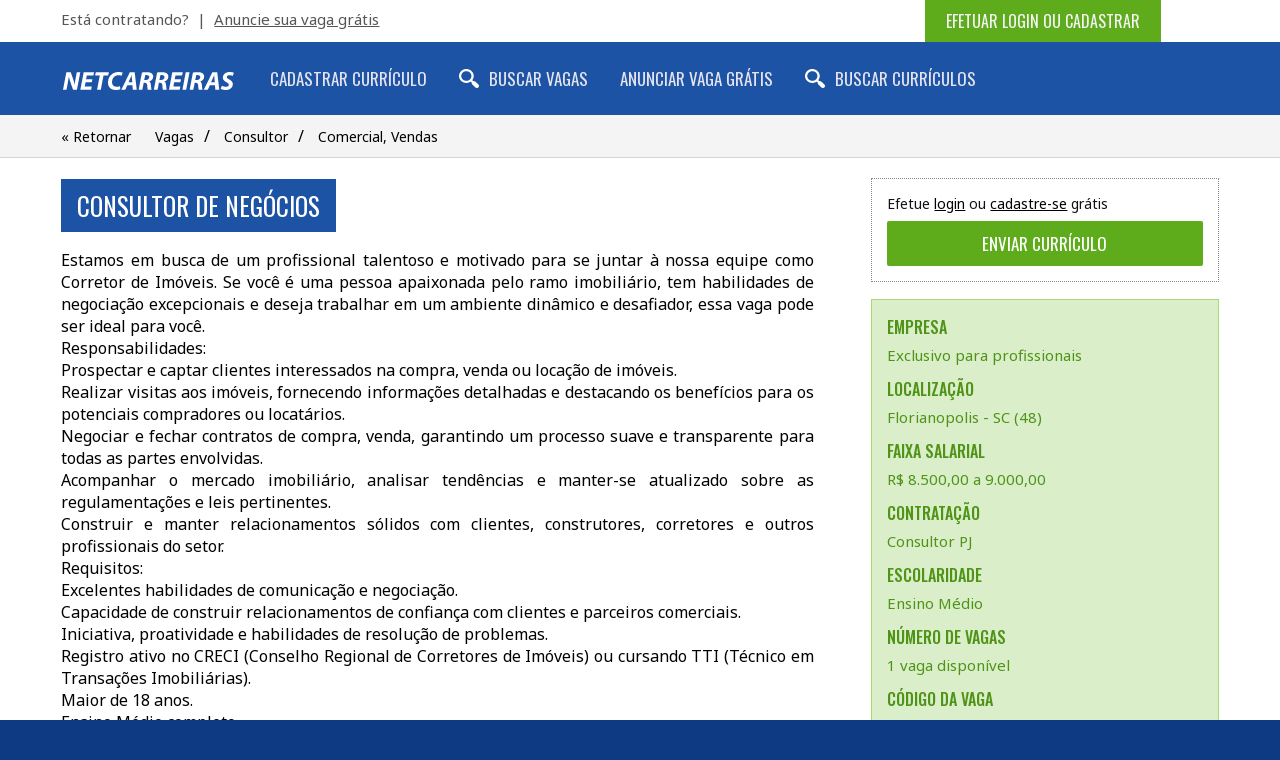

--- FILE ---
content_type: text/html;charset=UTF-8
request_url: https://www.netcarreiras.com.br/vaga-consultor-de-negocios-113746
body_size: 4247
content:
 






















 






<!doctype html>
<html lang="en">
<head>
<meta charset="utf-8">
<title>Vaga de Emprego de Consultor de Negócios em Florianopolis, SC no NetCarreiras</title>
<meta name="description" content="NetCarreiras - Empregos, Vagas de Emprego e Curriculos Gratis em Todo o Brasil.">
<meta name="viewport" content="width=device-width, initial-scale=1">
<link rel="home" href="https://www.netcarreiras.com.br/">
<link rel="stylesheet" href="css/screen-min.css" media="all">
<link rel="stylesheet" href="css/paper-min.css" media="print">

<meta property="og:title" content="#Vaga de #Emprego de Consultor de Negocios no #NetCarreiras">


<meta property="og:site_name" content="NetCarreiras">
<meta property="og:description" content="NetCarreiras - Empregos, Vagas de Emprego e Curriculos Gratis em Todo o Brasil.">



<meta property="og:image" content="https://www.netcarreiras.com.br/img/opengraph/og-link-vaga.jpg">



<link rel="apple-touch-icon" sizes="180x180" href="/apple-touch-icon.png">
<link rel="icon" type="image/png" sizes="32x32" href="/favicon-32x32.png">
<link rel="icon" type="image/png" sizes="16x16" href="/favicon-16x16.png">
<link rel="manifest" href="/site.webmanifest">
<link rel="mask-icon" href="/safari-pinned-tab.svg" color="#1c53a4">
<meta name="apple-mobile-web-app-title" content="NetCarreiras">
<meta name="application-name" content="NetCarreiras">
<meta name="msapplication-TileColor" content="#1c53a4">
<meta name="theme-color" content="#1c53a4">
<script async src="//pagead2.googlesyndication.com/pagead/js/adsbygoogle.js"></script>
<script>
     (adsbygoogle = window.adsbygoogle || []).push({
          google_ad_client: "ca-pub-7787758274090184",
          enable_page_level_ads: true
     });
</script>
<!--[if lt IE 9]><script>location.assign('https://browsehappy.com/');</script><![endif]-->
</head>
<body>
<div class="wrapper">
<header>






<a class="primary" href='login'>Efetuar login ou cadastrar</a>







<!--<div id="toplinks">Primeiro acesso? Cadastre seu <a href='cadastrar-curriculo'>curr&iacute;culo</a> ou <a href='cadastrar-empresa'>empresa</a> gr&aacute;tis</div>--><div id="toplinks">Est&aacute; contratando?&nbsp; &#124; &nbsp;<a href='anunciar-vaga'>Anuncie sua vaga gr&aacute;tis</a></div>

</header>
<nav>
<div class="nav-compact">
<a class="brand" href='.'><img src="img/logo.svg" alt="NetCarreiras"></a>
<a href="#" id="nav-menu-button">Menu &#8801;</a>
</div>
<div class="nav-inner">
<a class="brand" href='.'><img src="img/logo.svg" alt="NetCarreiras"></a>




<a  href='cadastrar-curriculo'>Cadastrar Curr&iacute;culo</a><a style="padding-left: 30px; background: url('img/icons/search-nobg.svg') no-repeat left center; background-size: 20px;"  href='vagas'>Buscar Vagas</a><a  href='anunciar-vaga'>Anunciar Vaga Gr&aacute;tis</a><a style="padding-left: 30px; background: url('img/icons/search-nobg.svg') no-repeat left center; background-size: 20px;"  href='curriculos'>Buscar Curr&iacute;culos</a>

</div>
</nav>

<div id="submenu">
<a href="JavaScript:history.back();">&laquo; Retornar</a>
<a href='vagas'>Vagas</a>&#47;
<a href='vagas?lv=6'>Consultor</a>&#47;
<a href='vagas?fd=14'>Comercial, Vendas</a>
</div>



<div id="layout">

    
 

 			

 	

 

 			



 

 			

 		
	
 

 			





<script src="js/ajax-min.js"></script>
<script src="js/post-min.js"></script>

<section id="sidebar">
    





<div class="controls">
<span>Efetue <a href='login'>login</a> ou <a href='cadastrar-curriculo'>cadastre-se</a> gr&aacute;tis</span>
<form action='enviar-curriculo' method="get">
<input name="pid" type="hidden" value="113746">
<input type="submit" value="Enviar Curr&iacute;culo">
</form>
</div>



    
<div class="profile">

<h2>Empresa</h2>





<a href='cadastrar-curriculo'>Exclusivo para profissionais</a>





    
    
 
<h2>Localiza&ccedil;&atilde;o</h2>
 
<a href="vagas?ac=48">Florianopolis - SC (48)</a>

    

<h2>Faixa Salarial</h2>
<a href='vagas?pi=18&pf=19'>R$ 8.500,00 a 9.000,00</a>

<h2>Contrata&ccedil;&atilde;o</h2>
<a href='vagas?ht=1'>Consultor PJ</a>


<h2>Escolaridade</h2>
<a href='vagas?gd=1'>Ensino Médio</a>







<h2>N&uacute;mero de Vagas</h2>
<span>


1 vaga dispon&iacute;vel

</span>

<h2>C&oacute;digo da Vaga</h2>
<span>&#x23;113746</span>

<h2>Publicado Em</h2>
<span>29/08/2023</span>

</div>
 
</section>

<article>
    


<h1>Consultor de negócios</h1>


<p>Estamos em busca de um profissional talentoso e motivado para se juntar à nossa equipe como Corretor de Imóveis. Se você é uma pessoa apaixonada pelo ramo imobiliário, tem habilidades de negociação excepcionais e deseja trabalhar em um ambiente dinâmico e desafiador, essa vaga pode ser ideal para você.<br>Responsabilidades:<br>Prospectar e captar clientes interessados na compra, venda ou locação de imóveis.<br>Realizar visitas aos imóveis, fornecendo informações detalhadas e destacando os benefícios para os potenciais compradores ou locatários.<br>Negociar e fechar contratos de compra, venda, garantindo um processo suave e transparente para todas as partes envolvidas.<br>Acompanhar o mercado imobiliário, analisar tendências e manter-se atualizado sobre as regulamentações e leis pertinentes.<br>Construir e manter relacionamentos sólidos com clientes, construtores, corretores e outros profissionais do setor.<br>Requisitos:<br>Excelentes habilidades de comunicação e negociação.<br>Capacidade de construir relacionamentos de confiança com clientes e parceiros comerciais.<br>Iniciativa, proatividade e habilidades de resolução de problemas.<br>Registro ativo no CRECI (Conselho Regional de Corretores de Imóveis) ou cursando TTI (Técnico em Transações Imobiliárias).<br>Maior de 18 anos.<br>Ensino Médio completo.<br>Horário flexível.<br>Oferecemos um ambiente de trabalho estimulante e competitivo, com oportunidades de crescimento profissional e comissões atraentes. Se você está pronto para enfrentar desafios e alcançar resultados excepcionais no mercado imobiliário, envie seu currículo e uma carta de apresentação destacando sua experiência relevante. Aguardamos sua candidatura!<br>Regime de contratação: autônomo.</p>
    


</article>

</div>




<section class="latest">
<h1>Vagas de emprego para Comercial, Vendas em Florianopolis e regi&atilde;o</h1>

<a class="item" href="vaga-vendedor-a-hunter-area-de-transporte-rodoviario-117212">
<span>15<div>jan</div></span>
<div>
<h1>Vendedor(a) Hunter (área de Transporte Rodoviário)</h1>
<h2>Florianopolis - SC</h2>
</div>
</a>

<a class="item" href="vaga-assistente-de-atendimento-tecnico-biguacu-117412">
<span>14<div>jan</div></span>
<div>
<h1>Assistente de Atendimento Técnico - Biguaçu</h1>
<h2>Biguacu - SC</h2>
</div>
</a>

<a class="item" href="vaga-assistente-comercial-e-de-licitacoes-backoffice-117379">
<span>09<div>jan</div></span>
<div>
<h1>Assistente Comercial e de Licitações (backoffice)</h1>
<h2>Florianopolis - SC</h2>
</div>
</a>

<a class="item" href="vaga-assistente-comercial-e-de-licitacoes-backoffice-117340">
<span>30<div>dez</div></span>
<div>
<h1>Assistente Comercial e de Licitações (backoffice)</h1>
<h2>Florianopolis - SC</h2>
</div>
</a>

<a class="item" href="vaga-analista-comercial-sc-florianopolis-117306">
<span>17<div>dez</div></span>
<div>
<h1>Analista Comercial - sc 401 - Florianópolis</h1>
<h2>Florianopolis - SC</h2>
</div>
</a>

<a class="item" href="vaga-consultor-a-de-vendas-online-forquilhinhas-117223">
<span>27<div>nov</div></span>
<div>
<h1>Consultor(a) de Vendas Online - Forquilhinhas</h1>
<h2>Florianopolis - SC</h2>
</div>
</a>

<a class="item" href="vaga-gerente-de-relacionamento-e-negocios-fln-117214">
<span>26<div>nov</div></span>
<div>
<h1>Gerente de Relacionamento e Negócios - Fln</h1>
<h2>Florianopolis - SC</h2>
</div>
</a>

</section>


<footer>
<div class="flist">
<h1>Profissionais</h1>
<a href='cadastrar-curriculo'>Cadastrar Curr&iacute;culo</a>
<a href='curriculo'>Meu Curr&iacute;culo</a>
<a href='alterar-curriculo'>Alterar Curr&iacute;culo</a>
<a href='exportar-pdf'>Salvar em PDF</a>
<a href='exportar-doc'>Salvar em DOC</a>
<a href='enviados'>Curr&iacute;culos Enviados</a>
<a href='calculadora-salarial'>Calculadora Salarial</a>
</div>
<div class="flist">
<h1>Vagas</h1>
<a href='vagas'>Vagas de Emprego</a>
<a href='vagas-mais-concorridas'>Mais Concorridas</a>
<a href='vagas-menos-concorridas'>Menos Concorridas</a>
<a href='vagas-maiores-salarios'>Maiores Sal&aacute;rios</a>
<a href='vagas-pcd'>Vagas PcD</a>
<a href='vagas-no-exterior'>Vagas no Exterior</a>
<a href='estagios-e-trainees'>Est&aacute;gios e Trainees</a>
</div>
<div class="flist">
<h1>Empresas</h1>
<a href='cadastrar-empresa'>Cadastrar Empresa</a>
<a href='empresa'>Minha Empresa</a>
<a href='anunciar-vaga'>Anunciar Vaga</a>
<a href='vagas-da-empresa'>Minhas Vagas</a>
<a href='curriculos'>Buscar Curr&iacute;culos</a>
<a href='candidatos'>Meus Candidatos</a>
<a href='curriculos-favoritos'>Curr&iacute;culos Favoritos</a>
</div>
<div class="fabout">
<h1>Sobre o NetCarreiras</h1>
&copy; 2026 <a href='.'>NetCarreiras</a> - Empregos, vagas de emprego e curr&iacute;culos gr&aacute;tis em todo o Brasil. <a href='anunciar-vaga'>Anuncie vagas</a> de emprego gr&aacute;tis para recrutar profissionais ou <a href='cadastrar-curriculo'>cadastre curr&iacute;culo</a> gr&aacute;tis para encontrar seu novo emprego.<br><br>
<a href='termos-de-uso'>Termos de Uso</a>&nbsp;
<a href='politica-de-privacidade'>Privacidade</a>&nbsp;
<a href='ficar-seguro'>Ficar Seguro</a>
</div>
</footer>
<script type='text/javascript' src='//platform-api.sharethis.com/js/sharethis.js#property=5cb09183240a800012587469&product=sticky-share-buttons' async='async'></script>
<script src="https://cdnjs.cloudflare.com/ajax/libs/yui/3.18.1/yui/yui-min.js"></script>
<script>
    YUI().use('node-base', 'node-event-delegate', function (Y) {
        var menuButton = Y.one('#nav-menu-button'),
            nav        = Y.one('nav');
        menuButton.on('click', function (e) {
            nav.toggleClass('active');
        });
    });
</script>
<script>
  (function(i,s,o,g,r,a,m){i['GoogleAnalyticsObject']=r;i[r]=i[r]||function(){
  (i[r].q=i[r].q||[]).push(arguments)},i[r].l=1*new Date();a=s.createElement(o),
  m=s.getElementsByTagName(o)[0];a.async=1;a.src=g;m.parentNode.insertBefore(a,m)
  })(window,document,'script','//www.google-analytics.com/analytics.js','ga');

  ga('create', 'UA-39280586-1', 'auto');
  ga('send', 'pageview');

</script>
<script src="js/all-min.js"></script>
</div>
<!-- Om Shreem Mahalakshmiyei Namaha -->
<script defer src="https://static.cloudflareinsights.com/beacon.min.js/vcd15cbe7772f49c399c6a5babf22c1241717689176015" integrity="sha512-ZpsOmlRQV6y907TI0dKBHq9Md29nnaEIPlkf84rnaERnq6zvWvPUqr2ft8M1aS28oN72PdrCzSjY4U6VaAw1EQ==" data-cf-beacon='{"version":"2024.11.0","token":"79bcbcc94c334d9880bb8c119fa198b4","r":1,"server_timing":{"name":{"cfCacheStatus":true,"cfEdge":true,"cfExtPri":true,"cfL4":true,"cfOrigin":true,"cfSpeedBrain":true},"location_startswith":null}}' crossorigin="anonymous"></script>
</body>
</html>

--- FILE ---
content_type: text/html; charset=utf-8
request_url: https://www.google.com/recaptcha/api2/aframe
body_size: 267
content:
<!DOCTYPE HTML><html><head><meta http-equiv="content-type" content="text/html; charset=UTF-8"></head><body><script nonce="RdLD-vzUd5gYEMp51LbSGw">/** Anti-fraud and anti-abuse applications only. See google.com/recaptcha */ try{var clients={'sodar':'https://pagead2.googlesyndication.com/pagead/sodar?'};window.addEventListener("message",function(a){try{if(a.source===window.parent){var b=JSON.parse(a.data);var c=clients[b['id']];if(c){var d=document.createElement('img');d.src=c+b['params']+'&rc='+(localStorage.getItem("rc::a")?sessionStorage.getItem("rc::b"):"");window.document.body.appendChild(d);sessionStorage.setItem("rc::e",parseInt(sessionStorage.getItem("rc::e")||0)+1);localStorage.setItem("rc::h",'1768785321071');}}}catch(b){}});window.parent.postMessage("_grecaptcha_ready", "*");}catch(b){}</script></body></html>

--- FILE ---
content_type: application/javascript
request_url: https://www.netcarreiras.com.br/js/post-min.js
body_size: 53
content:
var Post=new Object,button,oldValue;Post.Send=function(e){button=document.getElementById("btn_submit"),oldValue=button.value,button.setAttribute("disabled",!0),button.value="Aguarde...";var t=Post.buildQuery(e);Ajax.Request(e.method,e.action,t,Post.OnResponse)},Post.OnResponse=function(e){button.value=oldValue,button.removeAttribute("disabled"),alert(e.firstChild.nodeValue)},Post.buildQuery=function(e){for(var t="",n=0;n<e.elements.length;n++){var u=e.elements[n].name,l=encodeURIComponent(Post.getElementValue(e.elements[n]));u&&l&&(t+=u+"="+l+"&")}return t},Post.getElementValue=function(e){if(null!=e.length)var t=e[0].type;if("undefined"==typeof t||0==t)var t=e.type;switch(t){case"undefined":return;case"radio":for(var n=0;n<e.length;n++)if(1==e[n].checked)return e[n].value;case"select-multiple":for(var u=new Array,n=0;n<e.length;n++)1==e[n].selected&&(u[u.length]=e[n].value);return u;case"checkbox":return e.checked;default:return e.value}};

--- FILE ---
content_type: application/javascript
request_url: https://www.netcarreiras.com.br/js/ajax-min.js
body_size: -71
content:
var Ajax=new Object;Ajax.isUpdating=!0,Ajax.Request=function(e,t,s,a){this.isUpdating=!0,this.callbackMethod=a,this.request=window.XMLHttpRequest?new XMLHttpRequest:new ActiveXObject("MSXML2.XMLHTTP"),this.request.onreadystatechange=function(){Ajax.checkReadyState()},"get"==e.toLowerCase()&&(t=t+"?"+s),this.request.open(e,t,!0),this.request.setRequestHeader("Content-Type","application/x-www-form-urlencoded"),this.request.send(s)},Ajax.checkReadyState=function(e){switch(this.request.readyState){case 1:break;case 2:break;case 3:break;case 4:this.isUpdating=!1,this.callbackMethod(this.request.responseXML.documentElement)}};